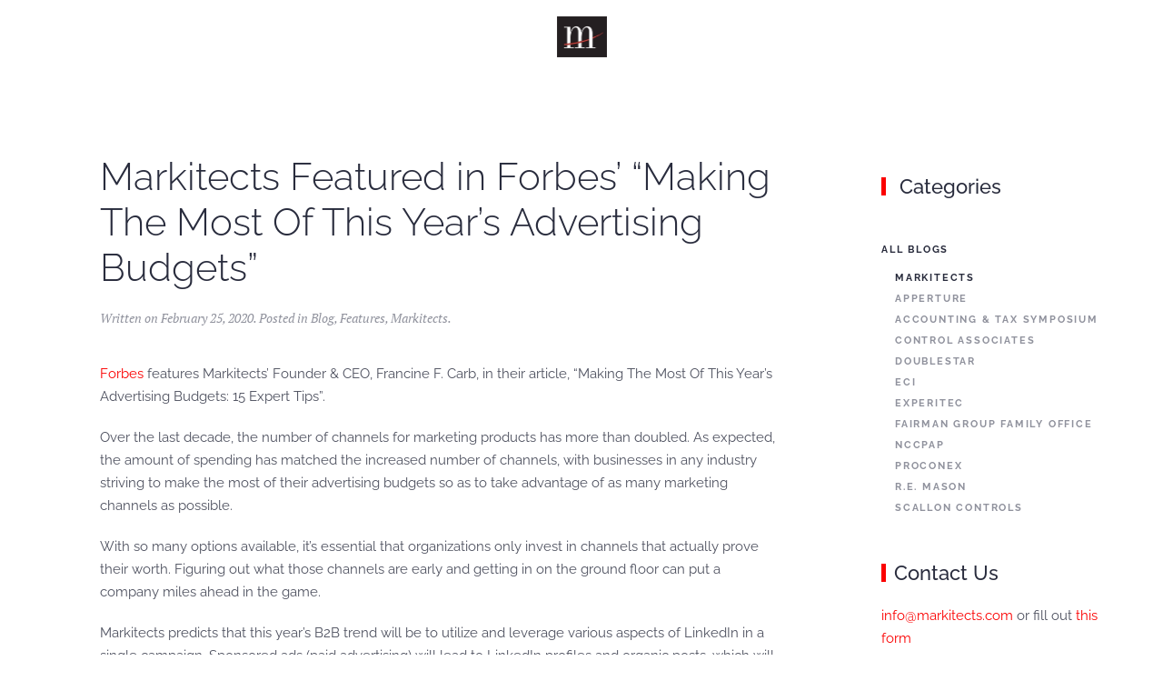

--- FILE ---
content_type: text/html; charset=UTF-8
request_url: https://www.markitects.com/markitects-featured-in-forbes-making-the-most-of-this-years-advertising-budgets/
body_size: 10661
content:
<!DOCTYPE html>
<html lang="en-US">
    <head>
        <meta charset="UTF-8">
        <meta name="viewport" content="width=device-width, initial-scale=1">
                <meta name='robots' content='index, follow, max-image-preview:large, max-snippet:-1, max-video-preview:-1' />

	<!-- This site is optimized with the Yoast SEO plugin v26.8 - https://yoast.com/product/yoast-seo-wordpress/ -->
	<title>Advertising Budgets | 2020 Trends | Forbes Feature | Markitects Agency</title>
	<meta name="description" content="Forbes featured Markitects in their article, &quot;Making The Most Of This Year&#039;s Advertising Budgets&quot;. Markitects expects LinkedIn ad spend to increase for B2B." />
	<link rel="canonical" href="https://www.markitects.com/markitects-featured-in-forbes-making-the-most-of-this-years-advertising-budgets/" />
	<meta property="og:locale" content="en_US" />
	<meta property="og:type" content="article" />
	<meta property="og:title" content="Advertising Budgets | 2020 Trends | Forbes Feature | Markitects Agency" />
	<meta property="og:description" content="Forbes featured Markitects in their article, &quot;Making The Most Of This Year&#039;s Advertising Budgets&quot;. Markitects expects LinkedIn ad spend to increase for B2B." />
	<meta property="og:url" content="https://www.markitects.com/markitects-featured-in-forbes-making-the-most-of-this-years-advertising-budgets/" />
	<meta property="og:site_name" content="Markitects" />
	<meta property="article:publisher" content="https://www.facebook.com/markitectsinc/" />
	<meta property="article:author" content="https://www.facebook.com/markitectsinc/" />
	<meta property="article:published_time" content="2020-02-25T19:41:17+00:00" />
	<meta property="article:modified_time" content="2024-12-24T18:19:34+00:00" />
	<meta property="og:image" content="https://www.markitects.com/wp-content/uploads/Facebook_ForbesFeature6.jpg" />
	<meta property="og:image:width" content="2400" />
	<meta property="og:image:height" content="1256" />
	<meta property="og:image:type" content="image/jpeg" />
	<meta name="author" content="Markitects, Inc." />
	<meta name="twitter:card" content="summary_large_image" />
	<meta name="twitter:creator" content="@Markitects_Inc" />
	<meta name="twitter:site" content="@Markitects_Inc" />
	<meta name="twitter:label1" content="Written by" />
	<meta name="twitter:data1" content="Markitects, Inc." />
	<meta name="twitter:label2" content="Est. reading time" />
	<meta name="twitter:data2" content="1 minute" />
	<script type="application/ld+json" class="yoast-schema-graph">{"@context":"https://schema.org","@graph":[{"@type":"Article","@id":"https://www.markitects.com/markitects-featured-in-forbes-making-the-most-of-this-years-advertising-budgets/#article","isPartOf":{"@id":"https://www.markitects.com/markitects-featured-in-forbes-making-the-most-of-this-years-advertising-budgets/"},"author":{"name":"Markitects, Inc.","@id":"https://www.markitects.com/#/schema/person/5e065e9be25fe6554408ea653c2f6ca0"},"headline":"Markitects Featured in Forbes’ “Making The Most Of This Year&#8217;s Advertising Budgets”","datePublished":"2020-02-25T19:41:17+00:00","dateModified":"2024-12-24T18:19:34+00:00","mainEntityOfPage":{"@id":"https://www.markitects.com/markitects-featured-in-forbes-making-the-most-of-this-years-advertising-budgets/"},"wordCount":262,"publisher":{"@id":"https://www.markitects.com/#organization"},"articleSection":["Blog","Features","Markitects"],"inLanguage":"en-US"},{"@type":"WebPage","@id":"https://www.markitects.com/markitects-featured-in-forbes-making-the-most-of-this-years-advertising-budgets/","url":"https://www.markitects.com/markitects-featured-in-forbes-making-the-most-of-this-years-advertising-budgets/","name":"Advertising Budgets | 2020 Trends | Forbes Feature | Markitects Agency","isPartOf":{"@id":"https://www.markitects.com/#website"},"datePublished":"2020-02-25T19:41:17+00:00","dateModified":"2024-12-24T18:19:34+00:00","description":"Forbes featured Markitects in their article, \"Making The Most Of This Year's Advertising Budgets\". Markitects expects LinkedIn ad spend to increase for B2B.","breadcrumb":{"@id":"https://www.markitects.com/markitects-featured-in-forbes-making-the-most-of-this-years-advertising-budgets/#breadcrumb"},"inLanguage":"en-US","potentialAction":[{"@type":"ReadAction","target":["https://www.markitects.com/markitects-featured-in-forbes-making-the-most-of-this-years-advertising-budgets/"]}]},{"@type":"BreadcrumbList","@id":"https://www.markitects.com/markitects-featured-in-forbes-making-the-most-of-this-years-advertising-budgets/#breadcrumb","itemListElement":[{"@type":"ListItem","position":1,"name":"Home","item":"https://www.markitects.com/"},{"@type":"ListItem","position":2,"name":"Markitects Featured in Forbes’ “Making The Most Of This Year&#8217;s Advertising Budgets”"}]},{"@type":"WebSite","@id":"https://www.markitects.com/#website","url":"https://www.markitects.com/","name":"Markitects","description":"Strategy – Creativity – Execution","publisher":{"@id":"https://www.markitects.com/#organization"},"potentialAction":[{"@type":"SearchAction","target":{"@type":"EntryPoint","urlTemplate":"https://www.markitects.com/?s={search_term_string}"},"query-input":{"@type":"PropertyValueSpecification","valueRequired":true,"valueName":"search_term_string"}}],"inLanguage":"en-US"},{"@type":"Organization","@id":"https://www.markitects.com/#organization","name":"Markitects, Inc.","url":"https://www.markitects.com/","logo":{"@type":"ImageObject","inLanguage":"en-US","@id":"https://www.markitects.com/#/schema/logo/image/","url":"https://www.markitects.com/wp-content/uploads/markitects.logo_.gif","contentUrl":"https://www.markitects.com/wp-content/uploads/markitects.logo_.gif","width":181,"height":141,"caption":"Markitects, Inc."},"image":{"@id":"https://www.markitects.com/#/schema/logo/image/"},"sameAs":["https://www.facebook.com/markitectsinc/","https://x.com/Markitects_Inc"]},{"@type":"Person","@id":"https://www.markitects.com/#/schema/person/5e065e9be25fe6554408ea653c2f6ca0","name":"Markitects, Inc.","sameAs":["https://www.facebook.com/markitectsinc/","https://x.com/Markitects_Inc"],"url":"https://www.markitects.com/author/markitects/"}]}</script>
	<!-- / Yoast SEO plugin. -->


<link rel="alternate" type="application/rss+xml" title="Markitects &raquo; Feed" href="https://www.markitects.com/feed/" />
<link rel="alternate" type="application/rss+xml" title="Markitects &raquo; Comments Feed" href="https://www.markitects.com/comments/feed/" />
<link rel="alternate" title="oEmbed (JSON)" type="application/json+oembed" href="https://www.markitects.com/wp-json/oembed/1.0/embed?url=https%3A%2F%2Fwww.markitects.com%2Fmarkitects-featured-in-forbes-making-the-most-of-this-years-advertising-budgets%2F" />
<link rel="alternate" title="oEmbed (XML)" type="text/xml+oembed" href="https://www.markitects.com/wp-json/oembed/1.0/embed?url=https%3A%2F%2Fwww.markitects.com%2Fmarkitects-featured-in-forbes-making-the-most-of-this-years-advertising-budgets%2F&#038;format=xml" />
<style id='wp-emoji-styles-inline-css'>

	img.wp-smiley, img.emoji {
		display: inline !important;
		border: none !important;
		box-shadow: none !important;
		height: 1em !important;
		width: 1em !important;
		margin: 0 0.07em !important;
		vertical-align: -0.1em !important;
		background: none !important;
		padding: 0 !important;
	}
/*# sourceURL=wp-emoji-styles-inline-css */
</style>
<style id='wp-block-library-inline-css'>
:root{--wp-block-synced-color:#7a00df;--wp-block-synced-color--rgb:122,0,223;--wp-bound-block-color:var(--wp-block-synced-color);--wp-editor-canvas-background:#ddd;--wp-admin-theme-color:#007cba;--wp-admin-theme-color--rgb:0,124,186;--wp-admin-theme-color-darker-10:#006ba1;--wp-admin-theme-color-darker-10--rgb:0,107,160.5;--wp-admin-theme-color-darker-20:#005a87;--wp-admin-theme-color-darker-20--rgb:0,90,135;--wp-admin-border-width-focus:2px}@media (min-resolution:192dpi){:root{--wp-admin-border-width-focus:1.5px}}.wp-element-button{cursor:pointer}:root .has-very-light-gray-background-color{background-color:#eee}:root .has-very-dark-gray-background-color{background-color:#313131}:root .has-very-light-gray-color{color:#eee}:root .has-very-dark-gray-color{color:#313131}:root .has-vivid-green-cyan-to-vivid-cyan-blue-gradient-background{background:linear-gradient(135deg,#00d084,#0693e3)}:root .has-purple-crush-gradient-background{background:linear-gradient(135deg,#34e2e4,#4721fb 50%,#ab1dfe)}:root .has-hazy-dawn-gradient-background{background:linear-gradient(135deg,#faaca8,#dad0ec)}:root .has-subdued-olive-gradient-background{background:linear-gradient(135deg,#fafae1,#67a671)}:root .has-atomic-cream-gradient-background{background:linear-gradient(135deg,#fdd79a,#004a59)}:root .has-nightshade-gradient-background{background:linear-gradient(135deg,#330968,#31cdcf)}:root .has-midnight-gradient-background{background:linear-gradient(135deg,#020381,#2874fc)}:root{--wp--preset--font-size--normal:16px;--wp--preset--font-size--huge:42px}.has-regular-font-size{font-size:1em}.has-larger-font-size{font-size:2.625em}.has-normal-font-size{font-size:var(--wp--preset--font-size--normal)}.has-huge-font-size{font-size:var(--wp--preset--font-size--huge)}.has-text-align-center{text-align:center}.has-text-align-left{text-align:left}.has-text-align-right{text-align:right}.has-fit-text{white-space:nowrap!important}#end-resizable-editor-section{display:none}.aligncenter{clear:both}.items-justified-left{justify-content:flex-start}.items-justified-center{justify-content:center}.items-justified-right{justify-content:flex-end}.items-justified-space-between{justify-content:space-between}.screen-reader-text{border:0;clip-path:inset(50%);height:1px;margin:-1px;overflow:hidden;padding:0;position:absolute;width:1px;word-wrap:normal!important}.screen-reader-text:focus{background-color:#ddd;clip-path:none;color:#444;display:block;font-size:1em;height:auto;left:5px;line-height:normal;padding:15px 23px 14px;text-decoration:none;top:5px;width:auto;z-index:100000}html :where(.has-border-color){border-style:solid}html :where([style*=border-top-color]){border-top-style:solid}html :where([style*=border-right-color]){border-right-style:solid}html :where([style*=border-bottom-color]){border-bottom-style:solid}html :where([style*=border-left-color]){border-left-style:solid}html :where([style*=border-width]){border-style:solid}html :where([style*=border-top-width]){border-top-style:solid}html :where([style*=border-right-width]){border-right-style:solid}html :where([style*=border-bottom-width]){border-bottom-style:solid}html :where([style*=border-left-width]){border-left-style:solid}html :where(img[class*=wp-image-]){height:auto;max-width:100%}:where(figure){margin:0 0 1em}html :where(.is-position-sticky){--wp-admin--admin-bar--position-offset:var(--wp-admin--admin-bar--height,0px)}@media screen and (max-width:600px){html :where(.is-position-sticky){--wp-admin--admin-bar--position-offset:0px}}

/*# sourceURL=wp-block-library-inline-css */
</style><style id='wp-block-paragraph-inline-css'>
.is-small-text{font-size:.875em}.is-regular-text{font-size:1em}.is-large-text{font-size:2.25em}.is-larger-text{font-size:3em}.has-drop-cap:not(:focus):first-letter{float:left;font-size:8.4em;font-style:normal;font-weight:100;line-height:.68;margin:.05em .1em 0 0;text-transform:uppercase}body.rtl .has-drop-cap:not(:focus):first-letter{float:none;margin-left:.1em}p.has-drop-cap.has-background{overflow:hidden}:root :where(p.has-background){padding:1.25em 2.375em}:where(p.has-text-color:not(.has-link-color)) a{color:inherit}p.has-text-align-left[style*="writing-mode:vertical-lr"],p.has-text-align-right[style*="writing-mode:vertical-rl"]{rotate:180deg}
/*# sourceURL=https://www.markitects.com/wp-includes/blocks/paragraph/style.min.css */
</style>
<style id='global-styles-inline-css'>
:root{--wp--preset--aspect-ratio--square: 1;--wp--preset--aspect-ratio--4-3: 4/3;--wp--preset--aspect-ratio--3-4: 3/4;--wp--preset--aspect-ratio--3-2: 3/2;--wp--preset--aspect-ratio--2-3: 2/3;--wp--preset--aspect-ratio--16-9: 16/9;--wp--preset--aspect-ratio--9-16: 9/16;--wp--preset--color--black: #000000;--wp--preset--color--cyan-bluish-gray: #abb8c3;--wp--preset--color--white: #ffffff;--wp--preset--color--pale-pink: #f78da7;--wp--preset--color--vivid-red: #cf2e2e;--wp--preset--color--luminous-vivid-orange: #ff6900;--wp--preset--color--luminous-vivid-amber: #fcb900;--wp--preset--color--light-green-cyan: #7bdcb5;--wp--preset--color--vivid-green-cyan: #00d084;--wp--preset--color--pale-cyan-blue: #8ed1fc;--wp--preset--color--vivid-cyan-blue: #0693e3;--wp--preset--color--vivid-purple: #9b51e0;--wp--preset--gradient--vivid-cyan-blue-to-vivid-purple: linear-gradient(135deg,rgb(6,147,227) 0%,rgb(155,81,224) 100%);--wp--preset--gradient--light-green-cyan-to-vivid-green-cyan: linear-gradient(135deg,rgb(122,220,180) 0%,rgb(0,208,130) 100%);--wp--preset--gradient--luminous-vivid-amber-to-luminous-vivid-orange: linear-gradient(135deg,rgb(252,185,0) 0%,rgb(255,105,0) 100%);--wp--preset--gradient--luminous-vivid-orange-to-vivid-red: linear-gradient(135deg,rgb(255,105,0) 0%,rgb(207,46,46) 100%);--wp--preset--gradient--very-light-gray-to-cyan-bluish-gray: linear-gradient(135deg,rgb(238,238,238) 0%,rgb(169,184,195) 100%);--wp--preset--gradient--cool-to-warm-spectrum: linear-gradient(135deg,rgb(74,234,220) 0%,rgb(151,120,209) 20%,rgb(207,42,186) 40%,rgb(238,44,130) 60%,rgb(251,105,98) 80%,rgb(254,248,76) 100%);--wp--preset--gradient--blush-light-purple: linear-gradient(135deg,rgb(255,206,236) 0%,rgb(152,150,240) 100%);--wp--preset--gradient--blush-bordeaux: linear-gradient(135deg,rgb(254,205,165) 0%,rgb(254,45,45) 50%,rgb(107,0,62) 100%);--wp--preset--gradient--luminous-dusk: linear-gradient(135deg,rgb(255,203,112) 0%,rgb(199,81,192) 50%,rgb(65,88,208) 100%);--wp--preset--gradient--pale-ocean: linear-gradient(135deg,rgb(255,245,203) 0%,rgb(182,227,212) 50%,rgb(51,167,181) 100%);--wp--preset--gradient--electric-grass: linear-gradient(135deg,rgb(202,248,128) 0%,rgb(113,206,126) 100%);--wp--preset--gradient--midnight: linear-gradient(135deg,rgb(2,3,129) 0%,rgb(40,116,252) 100%);--wp--preset--font-size--small: 13px;--wp--preset--font-size--medium: 20px;--wp--preset--font-size--large: 36px;--wp--preset--font-size--x-large: 42px;--wp--preset--spacing--20: 0.44rem;--wp--preset--spacing--30: 0.67rem;--wp--preset--spacing--40: 1rem;--wp--preset--spacing--50: 1.5rem;--wp--preset--spacing--60: 2.25rem;--wp--preset--spacing--70: 3.38rem;--wp--preset--spacing--80: 5.06rem;--wp--preset--shadow--natural: 6px 6px 9px rgba(0, 0, 0, 0.2);--wp--preset--shadow--deep: 12px 12px 50px rgba(0, 0, 0, 0.4);--wp--preset--shadow--sharp: 6px 6px 0px rgba(0, 0, 0, 0.2);--wp--preset--shadow--outlined: 6px 6px 0px -3px rgb(255, 255, 255), 6px 6px rgb(0, 0, 0);--wp--preset--shadow--crisp: 6px 6px 0px rgb(0, 0, 0);}:where(.is-layout-flex){gap: 0.5em;}:where(.is-layout-grid){gap: 0.5em;}body .is-layout-flex{display: flex;}.is-layout-flex{flex-wrap: wrap;align-items: center;}.is-layout-flex > :is(*, div){margin: 0;}body .is-layout-grid{display: grid;}.is-layout-grid > :is(*, div){margin: 0;}:where(.wp-block-columns.is-layout-flex){gap: 2em;}:where(.wp-block-columns.is-layout-grid){gap: 2em;}:where(.wp-block-post-template.is-layout-flex){gap: 1.25em;}:where(.wp-block-post-template.is-layout-grid){gap: 1.25em;}.has-black-color{color: var(--wp--preset--color--black) !important;}.has-cyan-bluish-gray-color{color: var(--wp--preset--color--cyan-bluish-gray) !important;}.has-white-color{color: var(--wp--preset--color--white) !important;}.has-pale-pink-color{color: var(--wp--preset--color--pale-pink) !important;}.has-vivid-red-color{color: var(--wp--preset--color--vivid-red) !important;}.has-luminous-vivid-orange-color{color: var(--wp--preset--color--luminous-vivid-orange) !important;}.has-luminous-vivid-amber-color{color: var(--wp--preset--color--luminous-vivid-amber) !important;}.has-light-green-cyan-color{color: var(--wp--preset--color--light-green-cyan) !important;}.has-vivid-green-cyan-color{color: var(--wp--preset--color--vivid-green-cyan) !important;}.has-pale-cyan-blue-color{color: var(--wp--preset--color--pale-cyan-blue) !important;}.has-vivid-cyan-blue-color{color: var(--wp--preset--color--vivid-cyan-blue) !important;}.has-vivid-purple-color{color: var(--wp--preset--color--vivid-purple) !important;}.has-black-background-color{background-color: var(--wp--preset--color--black) !important;}.has-cyan-bluish-gray-background-color{background-color: var(--wp--preset--color--cyan-bluish-gray) !important;}.has-white-background-color{background-color: var(--wp--preset--color--white) !important;}.has-pale-pink-background-color{background-color: var(--wp--preset--color--pale-pink) !important;}.has-vivid-red-background-color{background-color: var(--wp--preset--color--vivid-red) !important;}.has-luminous-vivid-orange-background-color{background-color: var(--wp--preset--color--luminous-vivid-orange) !important;}.has-luminous-vivid-amber-background-color{background-color: var(--wp--preset--color--luminous-vivid-amber) !important;}.has-light-green-cyan-background-color{background-color: var(--wp--preset--color--light-green-cyan) !important;}.has-vivid-green-cyan-background-color{background-color: var(--wp--preset--color--vivid-green-cyan) !important;}.has-pale-cyan-blue-background-color{background-color: var(--wp--preset--color--pale-cyan-blue) !important;}.has-vivid-cyan-blue-background-color{background-color: var(--wp--preset--color--vivid-cyan-blue) !important;}.has-vivid-purple-background-color{background-color: var(--wp--preset--color--vivid-purple) !important;}.has-black-border-color{border-color: var(--wp--preset--color--black) !important;}.has-cyan-bluish-gray-border-color{border-color: var(--wp--preset--color--cyan-bluish-gray) !important;}.has-white-border-color{border-color: var(--wp--preset--color--white) !important;}.has-pale-pink-border-color{border-color: var(--wp--preset--color--pale-pink) !important;}.has-vivid-red-border-color{border-color: var(--wp--preset--color--vivid-red) !important;}.has-luminous-vivid-orange-border-color{border-color: var(--wp--preset--color--luminous-vivid-orange) !important;}.has-luminous-vivid-amber-border-color{border-color: var(--wp--preset--color--luminous-vivid-amber) !important;}.has-light-green-cyan-border-color{border-color: var(--wp--preset--color--light-green-cyan) !important;}.has-vivid-green-cyan-border-color{border-color: var(--wp--preset--color--vivid-green-cyan) !important;}.has-pale-cyan-blue-border-color{border-color: var(--wp--preset--color--pale-cyan-blue) !important;}.has-vivid-cyan-blue-border-color{border-color: var(--wp--preset--color--vivid-cyan-blue) !important;}.has-vivid-purple-border-color{border-color: var(--wp--preset--color--vivid-purple) !important;}.has-vivid-cyan-blue-to-vivid-purple-gradient-background{background: var(--wp--preset--gradient--vivid-cyan-blue-to-vivid-purple) !important;}.has-light-green-cyan-to-vivid-green-cyan-gradient-background{background: var(--wp--preset--gradient--light-green-cyan-to-vivid-green-cyan) !important;}.has-luminous-vivid-amber-to-luminous-vivid-orange-gradient-background{background: var(--wp--preset--gradient--luminous-vivid-amber-to-luminous-vivid-orange) !important;}.has-luminous-vivid-orange-to-vivid-red-gradient-background{background: var(--wp--preset--gradient--luminous-vivid-orange-to-vivid-red) !important;}.has-very-light-gray-to-cyan-bluish-gray-gradient-background{background: var(--wp--preset--gradient--very-light-gray-to-cyan-bluish-gray) !important;}.has-cool-to-warm-spectrum-gradient-background{background: var(--wp--preset--gradient--cool-to-warm-spectrum) !important;}.has-blush-light-purple-gradient-background{background: var(--wp--preset--gradient--blush-light-purple) !important;}.has-blush-bordeaux-gradient-background{background: var(--wp--preset--gradient--blush-bordeaux) !important;}.has-luminous-dusk-gradient-background{background: var(--wp--preset--gradient--luminous-dusk) !important;}.has-pale-ocean-gradient-background{background: var(--wp--preset--gradient--pale-ocean) !important;}.has-electric-grass-gradient-background{background: var(--wp--preset--gradient--electric-grass) !important;}.has-midnight-gradient-background{background: var(--wp--preset--gradient--midnight) !important;}.has-small-font-size{font-size: var(--wp--preset--font-size--small) !important;}.has-medium-font-size{font-size: var(--wp--preset--font-size--medium) !important;}.has-large-font-size{font-size: var(--wp--preset--font-size--large) !important;}.has-x-large-font-size{font-size: var(--wp--preset--font-size--x-large) !important;}
/*# sourceURL=global-styles-inline-css */
</style>

<style id='classic-theme-styles-inline-css'>
/*! This file is auto-generated */
.wp-block-button__link{color:#fff;background-color:#32373c;border-radius:9999px;box-shadow:none;text-decoration:none;padding:calc(.667em + 2px) calc(1.333em + 2px);font-size:1.125em}.wp-block-file__button{background:#32373c;color:#fff;text-decoration:none}
/*# sourceURL=/wp-includes/css/classic-themes.min.css */
</style>
<link rel='stylesheet' id='gp_social_style-css' href='https://www.markitects.com/wp-content/plugins/genesispro/css/gpSocialStyle.min.css?ver=6.9' media='all' />
<style id='gp_social_style-inline-css'>
.gp_social_icons{ list-style: none !important; min-height:10px; } .gp_social_icons li{ float: left !important; margin: 0px 5px !important; } .gp_social_icons li a{ text-decoration: none; } .gp_social_icons a i { color:#1e73be; font-size:25px !important; } .gp_social_icons a:hover i { color:#809fbf }
/*# sourceURL=gp_social_style-inline-css */
</style>
<link rel='stylesheet' id='gp_fontawesome-tw_style-css' href='https://www.markitects.com/wp-content/plugins/genesispro/css/font-new-awesome.min.css?ver=6.9' media='all' />
<link rel='stylesheet' id='gp_fontawesome_style-css' href='https://www.markitects.com/wp-content/plugins/genesispro/css/font-awesome.min.css?ver=6.9' media='all' />
<link href="https://www.markitects.com/wp-content/themes/yootheme-child/css/theme.1.css?ver=1767122325" rel="stylesheet">
<link href="https://www.markitects.com/wp-content/themes/yootheme/css/theme.update.css?ver=5.0.9" rel="stylesheet">
<link href="https://www.markitects.com/wp-content/themes/yootheme-child/css/custom.css?ver=5.0.9" rel="stylesheet">
<script src="https://www.markitects.com/wp-includes/js/jquery/jquery.min.js?ver=3.7.1" id="jquery-core-js"></script>
<script src="https://www.markitects.com/wp-includes/js/jquery/jquery-migrate.min.js?ver=3.4.1" id="jquery-migrate-js"></script>
<script id="gp_socialshare_script-js-extra">
var wsis = {"ajax_url":"https://www.markitects.com/wp-admin/admin-ajax.php","home_url":"https://www.markitects.com"};
//# sourceURL=gp_socialshare_script-js-extra
</script>
<script src="https://www.markitects.com/wp-content/plugins/genesispro/js/gpSocialShare.min.js?ver=6.9" id="gp_socialshare_script-js"></script>
<link rel="https://api.w.org/" href="https://www.markitects.com/wp-json/" /><link rel="alternate" title="JSON" type="application/json" href="https://www.markitects.com/wp-json/wp/v2/posts/3459" /><link rel="EditURI" type="application/rsd+xml" title="RSD" href="https://www.markitects.com/xmlrpc.php?rsd" />
<link rel='shortlink' href='https://www.markitects.com/?p=3459' />
<!-- Global site tag (gtag.js) - Google Analytics -->
<script async src="https://www.googletagmanager.com/gtag/js?id=UA-39188689-1"></script>
<script>
  window.dataLayer = window.dataLayer || [];
  function gtag(){dataLayer.push(arguments);}
  gtag('js', new Date());

  gtag('config', 'UA-39188689-1');
</script><!-- Google tag (gtag.js) -->
<script async src="https://www.googletagmanager.com/gtag/js?id=G-G4Q3RZYM2Q"></script>
<script>
  window.dataLayer = window.dataLayer || [];
  function gtag(){dataLayer.push(arguments);}
  gtag('js', new Date());

  gtag('config', 'G-G4Q3RZYM2Q');
</script><link rel="icon" href="/wp-content/uploads/favicon-3.png" sizes="any">
<link rel="apple-touch-icon" href="/wp-content/uploads/favicon-3.png"><script src="https://www.markitects.com/wp-content/themes/yootheme/vendor/assets/uikit/dist/js/uikit.min.js?ver=5.0.9"></script>
<script src="https://www.markitects.com/wp-content/themes/yootheme/vendor/assets/uikit/dist/js/uikit-icons.min.js?ver=5.0.9"></script>
<script src="https://www.markitects.com/wp-content/themes/yootheme/assets/site/js/theme.js?ver=5.0.9"></script>
<script>window.yootheme ||= {}; yootheme.theme = {"i18n":{"close":{"label":"Close","0":"yootheme"},"totop":{"label":"Back to top","0":"yootheme"},"marker":{"label":"Open","0":"yootheme"},"navbarToggleIcon":{"label":"Open menu","0":"yootheme"},"paginationPrevious":{"label":"Previous page","0":"yootheme"},"paginationNext":{"label":"Next page","0":"yootheme"},"searchIcon":{"toggle":"Open Search","submit":"Submit Search"},"slider":{"next":"Next slide","previous":"Previous slide","slideX":"Slide %s","slideLabel":"%s of %s"},"slideshow":{"next":"Next slide","previous":"Previous slide","slideX":"Slide %s","slideLabel":"%s of %s"},"lightboxPanel":{"next":"Next slide","previous":"Previous slide","slideLabel":"%s of %s","close":"Close"}}};</script>
<script src="https://www.markitects.com/wp-content/themes/yootheme-child/js/custom.js?ver=5.0.9"></script>
<link rel="icon" href="/wp-content/uploads/favicon-3.png" sizes="any">
<link rel="apple-touch-icon" href="/wp-content/uploads/favicon-3.png">
    </head>
    <body class="wp-singular post-template-default single single-post postid-3459 single-format-standard wp-theme-yootheme wp-child-theme-yootheme-child ">

        
        <div class="uk-hidden-visually uk-notification uk-notification-top-left uk-width-auto">
            <div class="uk-notification-message">
                <a href="#tm-main" class="uk-link-reset">Skip to main content</a>
            </div>
        </div>

        
        
        <div class="tm-page">

                        


<header class="tm-header-mobile uk-hidden@m">


    
        <div class="uk-navbar-container">

            <div class="uk-container uk-container-expand">
                <nav class="uk-navbar" uk-navbar="{&quot;align&quot;:&quot;left&quot;,&quot;container&quot;:&quot;.tm-header-mobile&quot;,&quot;boundary&quot;:&quot;.tm-header-mobile .uk-navbar-container&quot;}">

                    
                                        <div class="uk-navbar-center">

                                                    <a href="https://www.markitects.com/" aria-label="Back to home" class="uk-logo uk-navbar-item">
    <picture><source type="image/webp" srcset="/wp-content/uploads/yootheme/cache/f1/f1bd87f5.webp 111w" sizes="(min-width: 55px) 55px"><img src="/wp-content/uploads/yootheme/cache/2c/2cc59d3c.png" width="auto" height="45" alt="Markitects"></picture></a>                        
                        
                    </div>
                    
                    
                </nav>
            </div>

        </div>

    



</header>




<header class="tm-header uk-visible@m">




    
    
                <div uk-sticky media="@m" cls-active="uk-navbar-sticky" sel-target=".uk-navbar-container">
        
            <div class="uk-navbar-container">

                <div class="uk-container uk-container-expand">
                    <nav class="uk-navbar" uk-navbar="{&quot;align&quot;:&quot;left&quot;,&quot;container&quot;:&quot;.tm-header &gt; [uk-sticky]&quot;,&quot;boundary&quot;:&quot;.tm-header .uk-navbar-container&quot;}">

                        
                        <div class="uk-navbar-center">

                            
                                
                                <a href="https://www.markitects.com/" aria-label="Back to home" class="uk-logo uk-navbar-item">
    <picture><source type="image/webp" srcset="/wp-content/uploads/yootheme/cache/f1/f1bd87f5.webp 111w" sizes="(min-width: 55px) 55px"><img src="/wp-content/uploads/yootheme/cache/2c/2cc59d3c.png" width="auto" height="45" alt="Markitects"></picture></a>
                                
                            
                        </div>

                        
                    </nav>
                </div>

            </div>

                </div>
        
    
    






</header>

            
            
            <main id="tm-main" class="tm-main uk-section uk-section-default" uk-height-viewport="expand: true">

                                <div class="uk-container">

                    
                    <div class="uk-grid" uk-grid>
                        <div class="uk-width-expand@m">

                    
                            
                
<article id="post-3459" class="uk-article post-3459 post type-post status-publish format-standard hentry category-marketing-news category-features category-markitects" typeof="Article" vocab="https://schema.org/">

    <meta property="name" content="Markitects Featured in Forbes’ “Making The Most Of This Year&#8217;s Advertising Budgets”">
    <meta property="author" typeof="Person" content="Markitects, Inc.">
    <meta property="dateModified" content="2024-12-24T13:19:34-05:00">
    <meta class="uk-margin-remove-adjacent" property="datePublished" content="2020-02-25T19:41:17-05:00">

    
        <div class="uk-container uk-container-xsmall">
    
        
        <h1 property="headline" class="uk-margin-top uk-margin-remove-bottom uk-article-title">Markitects Featured in Forbes’ “Making The Most Of This Year&#8217;s Advertising Budgets”</h1>
                            <p class="uk-margin-top uk-margin-remove-bottom uk-article-meta">
                Written on <time datetime="2020-02-25T19:41:17-05:00">February 25, 2020</time>.                Posted in <a href="https://www.markitects.com/articles/marketing-news/" rel="category tag">Blog</a>, <a href="https://www.markitects.com/articles/marketing-news/markitects/features/" rel="category tag">Features</a>, <a href="https://www.markitects.com/articles/marketing-news/markitects/" rel="category tag">Markitects</a>.                            </p>
                
        
                        </div>
            
            
                        <div class="uk-container uk-container-xsmall">
            
        
        
                    <div class="uk-margin-medium-top" property="text">

                
                                    
<p><a rel="noreferrer noopener" href="https://www.forbes.com/" target="_blank">Forbes</a> features Markitects’ Founder &amp; CEO, Francine F. Carb, in their article, &#8220;Making The Most Of This Year&#8217;s Advertising Budgets: 15 Expert Tips&#8221;.</p>



<p>Over the last decade, the number of channels for marketing products has more than doubled. As expected, the amount of spending has matched the increased number of channels, with businesses in any industry striving to make the most of their advertising budgets so as to take advantage of as many marketing channels as possible.</p>



<p>With so many options available, it’s essential that organizations only invest in channels that actually prove their worth. Figuring out what those channels are early and getting in on the ground floor can put a company miles ahead in the game. </p>



<p>Markitects predicts that this year&#8217;s B2B trend will be to utilize and leverage various aspects of LinkedIn in a single campaign. Sponsored ads (paid advertising) will lead to LinkedIn profiles and organic posts, which will lead to landing pages and calls to action. The concept is to begin by targeting a specific audience with something attention-getting, then transition to a thought leadership article or educational information, and eventually to a company&#8217;s website.&nbsp;</p>



<p>LinkedIn has already become an important part of almost all of our clients&#8217; campaigns this year and we believe it will only expand. If you are looking for help with your social media and associated advertising, please <a href="https://www.markitects.com/contact/">contact us</a>.</p>



<p>To read the insights of other industry professionals, please click the link below.</p>



<p class="has-text-align-center"><a href="https://www.forbes.com/sites/forbesagencycouncil/2020/01/22/making-the-most-of-this-years-advertising-budgets-15-expert-tips/#3806e0427447" target="_blank" rel="noreferrer noopener" aria-label="Read More (opens in a new tab)">Read More</a><br></p>
                
                
            </div>
        
        
        
                <nav class="uk-margin-medium">
            <ul class="uk-pagination uk-margin-remove-bottom">
                                <li><a href="https://www.markitects.com/markitects-recognized-as-a-top-2020-digital-marketing-agencies/" rel="prev"><span uk-pagination-previous></span> Previous</a></li>
                                                <li class="uk-margin-auto-left"><a href="https://www.markitects.com/proconex-has-powerful-keystone-butterfly-valves-in-stock-ready-for-delivery/" rel="next">Next <span uk-pagination-next></span></a></li>
                            </ul>
        </nav>
        
        
        </div>
    
</article>
<div class="uk-container uk-container-xsmall"></div>        
                                                </div>

                        
<aside id="tm-sidebar" class="tm-sidebar uk-width-1-4@m">
    
<div class="uk-grid uk-child-width-1-1" uk-grid>    <div>
<div class="uk-panel widget widget_text" id="text-5">

    
    			<div class="uk-panel textwidget"><h3>
<h1 class="uk-h3 uk-heading-bullet">  Categories</h3>
</div>
		
</div>
</div>    <div>
<div class="uk-panel widget widget_nav_menu" id="nav_menu-3">

    
    
<ul class="uk-nav uk-nav-default">
    
	<li class="menu-item menu-item-type-taxonomy menu-item-object-category current-post-ancestor current-menu-parent current-post-parent menu-item-has-children uk-active uk-parent"><a href="https://www.markitects.com/articles/marketing-news/">All Blogs</a>
	<ul class="uk-nav-sub">

		<li class="menu-item menu-item-type-taxonomy menu-item-object-category current-post-ancestor current-menu-parent current-post-parent uk-active"><a href="https://www.markitects.com/articles/marketing-news/markitects/">Markitects</a></li>
		<li class="menu-item menu-item-type-taxonomy menu-item-object-category"><a href="https://www.markitects.com/articles/marketing-news/r-e-mason/apperture/">Apperture</a></li>
		<li class="menu-item menu-item-type-taxonomy menu-item-object-category"><a href="https://www.markitects.com/articles/marketing-news/nccpap/accounting-tax-symposium/">Accounting &amp; Tax Symposium</a></li>
		<li class="menu-item menu-item-type-taxonomy menu-item-object-category"><a href="https://www.markitects.com/articles/marketing-news/control-associates/">Control Associates</a></li>
		<li class="menu-item menu-item-type-taxonomy menu-item-object-category"><a href="https://www.markitects.com/articles/marketing-news/doublestar/">DoubleStar</a></li>
		<li class="menu-item menu-item-type-taxonomy menu-item-object-category"><a href="https://www.markitects.com/articles/marketing-news/eci/">ECI</a></li>
		<li class="menu-item menu-item-type-taxonomy menu-item-object-category"><a href="https://www.markitects.com/articles/marketing-news/experitec/">Experitec</a></li>
		<li class="menu-item menu-item-type-taxonomy menu-item-object-category"><a href="https://www.markitects.com/articles/marketing-news/fairman-group-family-office/">Fairman Group Family Office</a></li>
		<li class="menu-item menu-item-type-taxonomy menu-item-object-category"><a href="https://www.markitects.com/articles/marketing-news/nccpap/">NCCPAP</a></li>
		<li class="menu-item menu-item-type-taxonomy menu-item-object-category"><a href="https://www.markitects.com/articles/marketing-news/proconex/">Proconex</a></li>
		<li class="menu-item menu-item-type-taxonomy menu-item-object-category"><a href="https://www.markitects.com/articles/marketing-news/r-e-mason/">R.E. Mason</a></li>
		<li class="menu-item menu-item-type-taxonomy menu-item-object-category"><a href="https://www.markitects.com/articles/marketing-news/scallon-controls/">Scallon Controls</a></li></ul></li></ul>

</div>
</div>    <div>
<div class="uk-panel widget widget_text" id="text-6">

    
    			<div class="uk-panel textwidget"><h1 class="uk-h3 uk-heading-bullet">Contact Us</h1>
<p><a href="mailto:info@markitects.com">info@markitects.com</a> or fill out <a href="/contact/">this form</a></p>
</div>
		
</div>
</div></div></aside>

                    </div>
                     
                </div>
                
            </main>

            
                        <footer>
                <!-- Builder #footer -->
<div class="uk-section-default uk-section">
    
        
        
        
            
                                <div class="uk-container">                
                    
<div class="uk-grid-margin uk-grid tm-grid-expand uk-child-width-1-1">
    
        
<div class="uk-width-1-1@m">
    
        
            
            
            
                
                    
<h1>
    
        
                    <h5 style="text-align: center;">Markitects, Inc.</h5>
<hr class="uk-divider-icon" />        
        
    
</h1><div><ul class="uk-subnav uk-flex-inline"></div><div class="uk-panel uk-margin"><p style="text-align: center;">Above the Historic Anthony Wayne Movie Theater</p>
<p style="text-align: center;">107 W. Lancaster Avenue, Suite 203</p>
<p style="text-align: center;">Wayne, PA 19087</p>
<p style="text-align: center;"><a href="tel:6106872200">610.687.2200</a></p></div>
                
            
        
    
</div>
    
</div>
                                </div>                
            
        
    
</div>            </footer>
            
        </div>

        
        <script type="speculationrules">
{"prefetch":[{"source":"document","where":{"and":[{"href_matches":"/*"},{"not":{"href_matches":["/wp-*.php","/wp-admin/*","/wp-content/uploads/*","/wp-content/*","/wp-content/plugins/*","/wp-content/themes/yootheme-child/*","/wp-content/themes/yootheme/*","/*\\?(.+)"]}},{"not":{"selector_matches":"a[rel~=\"nofollow\"]"}},{"not":{"selector_matches":".no-prefetch, .no-prefetch a"}}]},"eagerness":"conservative"}]}
</script>
<script id="wp-emoji-settings" type="application/json">
{"baseUrl":"https://s.w.org/images/core/emoji/17.0.2/72x72/","ext":".png","svgUrl":"https://s.w.org/images/core/emoji/17.0.2/svg/","svgExt":".svg","source":{"concatemoji":"https://www.markitects.com/wp-includes/js/wp-emoji-release.min.js?ver=6.9"}}
</script>
<script type="module">
/*! This file is auto-generated */
const a=JSON.parse(document.getElementById("wp-emoji-settings").textContent),o=(window._wpemojiSettings=a,"wpEmojiSettingsSupports"),s=["flag","emoji"];function i(e){try{var t={supportTests:e,timestamp:(new Date).valueOf()};sessionStorage.setItem(o,JSON.stringify(t))}catch(e){}}function c(e,t,n){e.clearRect(0,0,e.canvas.width,e.canvas.height),e.fillText(t,0,0);t=new Uint32Array(e.getImageData(0,0,e.canvas.width,e.canvas.height).data);e.clearRect(0,0,e.canvas.width,e.canvas.height),e.fillText(n,0,0);const a=new Uint32Array(e.getImageData(0,0,e.canvas.width,e.canvas.height).data);return t.every((e,t)=>e===a[t])}function p(e,t){e.clearRect(0,0,e.canvas.width,e.canvas.height),e.fillText(t,0,0);var n=e.getImageData(16,16,1,1);for(let e=0;e<n.data.length;e++)if(0!==n.data[e])return!1;return!0}function u(e,t,n,a){switch(t){case"flag":return n(e,"\ud83c\udff3\ufe0f\u200d\u26a7\ufe0f","\ud83c\udff3\ufe0f\u200b\u26a7\ufe0f")?!1:!n(e,"\ud83c\udde8\ud83c\uddf6","\ud83c\udde8\u200b\ud83c\uddf6")&&!n(e,"\ud83c\udff4\udb40\udc67\udb40\udc62\udb40\udc65\udb40\udc6e\udb40\udc67\udb40\udc7f","\ud83c\udff4\u200b\udb40\udc67\u200b\udb40\udc62\u200b\udb40\udc65\u200b\udb40\udc6e\u200b\udb40\udc67\u200b\udb40\udc7f");case"emoji":return!a(e,"\ud83e\u1fac8")}return!1}function f(e,t,n,a){let r;const o=(r="undefined"!=typeof WorkerGlobalScope&&self instanceof WorkerGlobalScope?new OffscreenCanvas(300,150):document.createElement("canvas")).getContext("2d",{willReadFrequently:!0}),s=(o.textBaseline="top",o.font="600 32px Arial",{});return e.forEach(e=>{s[e]=t(o,e,n,a)}),s}function r(e){var t=document.createElement("script");t.src=e,t.defer=!0,document.head.appendChild(t)}a.supports={everything:!0,everythingExceptFlag:!0},new Promise(t=>{let n=function(){try{var e=JSON.parse(sessionStorage.getItem(o));if("object"==typeof e&&"number"==typeof e.timestamp&&(new Date).valueOf()<e.timestamp+604800&&"object"==typeof e.supportTests)return e.supportTests}catch(e){}return null}();if(!n){if("undefined"!=typeof Worker&&"undefined"!=typeof OffscreenCanvas&&"undefined"!=typeof URL&&URL.createObjectURL&&"undefined"!=typeof Blob)try{var e="postMessage("+f.toString()+"("+[JSON.stringify(s),u.toString(),c.toString(),p.toString()].join(",")+"));",a=new Blob([e],{type:"text/javascript"});const r=new Worker(URL.createObjectURL(a),{name:"wpTestEmojiSupports"});return void(r.onmessage=e=>{i(n=e.data),r.terminate(),t(n)})}catch(e){}i(n=f(s,u,c,p))}t(n)}).then(e=>{for(const n in e)a.supports[n]=e[n],a.supports.everything=a.supports.everything&&a.supports[n],"flag"!==n&&(a.supports.everythingExceptFlag=a.supports.everythingExceptFlag&&a.supports[n]);var t;a.supports.everythingExceptFlag=a.supports.everythingExceptFlag&&!a.supports.flag,a.supports.everything||((t=a.source||{}).concatemoji?r(t.concatemoji):t.wpemoji&&t.twemoji&&(r(t.twemoji),r(t.wpemoji)))});
//# sourceURL=https://www.markitects.com/wp-includes/js/wp-emoji-loader.min.js
</script>
    </body>
</html>


--- FILE ---
content_type: text/css
request_url: https://www.markitects.com/wp-content/themes/yootheme-child/css/custom.css?ver=5.0.9
body_size: 695
content:
/* Copyright (C) YOOtheme GmbH, YOOtheme Proprietary Use License (http://www.yootheme.com/license) */

.admin-bar .uk-navbar-container.uk-navbar-sticky {margin-top: 32px;}
.uk-section-overlap+.uk-section-default::before, .uk-section-overlap+style+.uk-section-default::before {
    background-image: url(../images/section-overlap-image-grunge-l-plain.svg);
}

.uk-section-overlap+.uk-section-muted::before, .uk-section-overlap+style+.uk-section-muted::before {
    background-image: url(../images/section-overlap-image-grunge-l-noise.svg);
}
/*.uk-section-overlap+.uk-section-secondary::before, .uk-section-overlap+style+.uk-section-secondary::before {
    background-image: url(../images/section-overlap-image-grunge-l-noise.svg);
}*/
.uk-divider-icon {
    background-image: url(../images/divider-icon.svg);
}